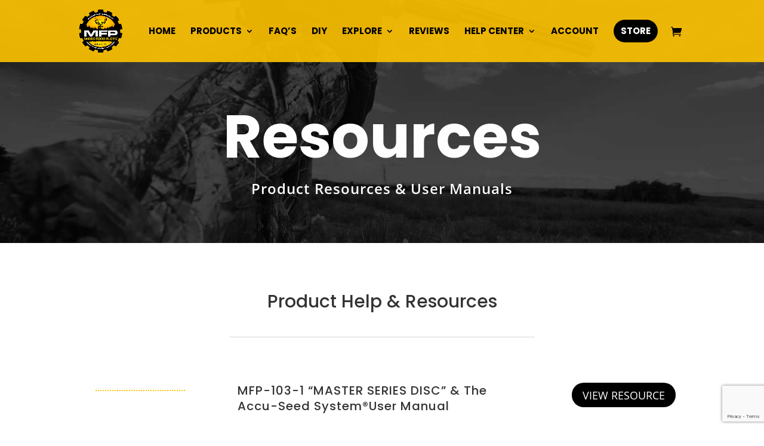

--- FILE ---
content_type: text/html; charset=utf-8
request_url: https://www.google.com/recaptcha/api2/anchor?ar=1&k=6LfV89IUAAAAAIDe8UCpalyMX2TsErb9BH2f3tAX&co=aHR0cHM6Ly93d3cubWljcm9mb29kcGxvdHMuY29tOjQ0Mw..&hl=en&v=PoyoqOPhxBO7pBk68S4YbpHZ&size=invisible&anchor-ms=20000&execute-ms=30000&cb=r9q6c6t5fevt
body_size: 48809
content:
<!DOCTYPE HTML><html dir="ltr" lang="en"><head><meta http-equiv="Content-Type" content="text/html; charset=UTF-8">
<meta http-equiv="X-UA-Compatible" content="IE=edge">
<title>reCAPTCHA</title>
<style type="text/css">
/* cyrillic-ext */
@font-face {
  font-family: 'Roboto';
  font-style: normal;
  font-weight: 400;
  font-stretch: 100%;
  src: url(//fonts.gstatic.com/s/roboto/v48/KFO7CnqEu92Fr1ME7kSn66aGLdTylUAMa3GUBHMdazTgWw.woff2) format('woff2');
  unicode-range: U+0460-052F, U+1C80-1C8A, U+20B4, U+2DE0-2DFF, U+A640-A69F, U+FE2E-FE2F;
}
/* cyrillic */
@font-face {
  font-family: 'Roboto';
  font-style: normal;
  font-weight: 400;
  font-stretch: 100%;
  src: url(//fonts.gstatic.com/s/roboto/v48/KFO7CnqEu92Fr1ME7kSn66aGLdTylUAMa3iUBHMdazTgWw.woff2) format('woff2');
  unicode-range: U+0301, U+0400-045F, U+0490-0491, U+04B0-04B1, U+2116;
}
/* greek-ext */
@font-face {
  font-family: 'Roboto';
  font-style: normal;
  font-weight: 400;
  font-stretch: 100%;
  src: url(//fonts.gstatic.com/s/roboto/v48/KFO7CnqEu92Fr1ME7kSn66aGLdTylUAMa3CUBHMdazTgWw.woff2) format('woff2');
  unicode-range: U+1F00-1FFF;
}
/* greek */
@font-face {
  font-family: 'Roboto';
  font-style: normal;
  font-weight: 400;
  font-stretch: 100%;
  src: url(//fonts.gstatic.com/s/roboto/v48/KFO7CnqEu92Fr1ME7kSn66aGLdTylUAMa3-UBHMdazTgWw.woff2) format('woff2');
  unicode-range: U+0370-0377, U+037A-037F, U+0384-038A, U+038C, U+038E-03A1, U+03A3-03FF;
}
/* math */
@font-face {
  font-family: 'Roboto';
  font-style: normal;
  font-weight: 400;
  font-stretch: 100%;
  src: url(//fonts.gstatic.com/s/roboto/v48/KFO7CnqEu92Fr1ME7kSn66aGLdTylUAMawCUBHMdazTgWw.woff2) format('woff2');
  unicode-range: U+0302-0303, U+0305, U+0307-0308, U+0310, U+0312, U+0315, U+031A, U+0326-0327, U+032C, U+032F-0330, U+0332-0333, U+0338, U+033A, U+0346, U+034D, U+0391-03A1, U+03A3-03A9, U+03B1-03C9, U+03D1, U+03D5-03D6, U+03F0-03F1, U+03F4-03F5, U+2016-2017, U+2034-2038, U+203C, U+2040, U+2043, U+2047, U+2050, U+2057, U+205F, U+2070-2071, U+2074-208E, U+2090-209C, U+20D0-20DC, U+20E1, U+20E5-20EF, U+2100-2112, U+2114-2115, U+2117-2121, U+2123-214F, U+2190, U+2192, U+2194-21AE, U+21B0-21E5, U+21F1-21F2, U+21F4-2211, U+2213-2214, U+2216-22FF, U+2308-230B, U+2310, U+2319, U+231C-2321, U+2336-237A, U+237C, U+2395, U+239B-23B7, U+23D0, U+23DC-23E1, U+2474-2475, U+25AF, U+25B3, U+25B7, U+25BD, U+25C1, U+25CA, U+25CC, U+25FB, U+266D-266F, U+27C0-27FF, U+2900-2AFF, U+2B0E-2B11, U+2B30-2B4C, U+2BFE, U+3030, U+FF5B, U+FF5D, U+1D400-1D7FF, U+1EE00-1EEFF;
}
/* symbols */
@font-face {
  font-family: 'Roboto';
  font-style: normal;
  font-weight: 400;
  font-stretch: 100%;
  src: url(//fonts.gstatic.com/s/roboto/v48/KFO7CnqEu92Fr1ME7kSn66aGLdTylUAMaxKUBHMdazTgWw.woff2) format('woff2');
  unicode-range: U+0001-000C, U+000E-001F, U+007F-009F, U+20DD-20E0, U+20E2-20E4, U+2150-218F, U+2190, U+2192, U+2194-2199, U+21AF, U+21E6-21F0, U+21F3, U+2218-2219, U+2299, U+22C4-22C6, U+2300-243F, U+2440-244A, U+2460-24FF, U+25A0-27BF, U+2800-28FF, U+2921-2922, U+2981, U+29BF, U+29EB, U+2B00-2BFF, U+4DC0-4DFF, U+FFF9-FFFB, U+10140-1018E, U+10190-1019C, U+101A0, U+101D0-101FD, U+102E0-102FB, U+10E60-10E7E, U+1D2C0-1D2D3, U+1D2E0-1D37F, U+1F000-1F0FF, U+1F100-1F1AD, U+1F1E6-1F1FF, U+1F30D-1F30F, U+1F315, U+1F31C, U+1F31E, U+1F320-1F32C, U+1F336, U+1F378, U+1F37D, U+1F382, U+1F393-1F39F, U+1F3A7-1F3A8, U+1F3AC-1F3AF, U+1F3C2, U+1F3C4-1F3C6, U+1F3CA-1F3CE, U+1F3D4-1F3E0, U+1F3ED, U+1F3F1-1F3F3, U+1F3F5-1F3F7, U+1F408, U+1F415, U+1F41F, U+1F426, U+1F43F, U+1F441-1F442, U+1F444, U+1F446-1F449, U+1F44C-1F44E, U+1F453, U+1F46A, U+1F47D, U+1F4A3, U+1F4B0, U+1F4B3, U+1F4B9, U+1F4BB, U+1F4BF, U+1F4C8-1F4CB, U+1F4D6, U+1F4DA, U+1F4DF, U+1F4E3-1F4E6, U+1F4EA-1F4ED, U+1F4F7, U+1F4F9-1F4FB, U+1F4FD-1F4FE, U+1F503, U+1F507-1F50B, U+1F50D, U+1F512-1F513, U+1F53E-1F54A, U+1F54F-1F5FA, U+1F610, U+1F650-1F67F, U+1F687, U+1F68D, U+1F691, U+1F694, U+1F698, U+1F6AD, U+1F6B2, U+1F6B9-1F6BA, U+1F6BC, U+1F6C6-1F6CF, U+1F6D3-1F6D7, U+1F6E0-1F6EA, U+1F6F0-1F6F3, U+1F6F7-1F6FC, U+1F700-1F7FF, U+1F800-1F80B, U+1F810-1F847, U+1F850-1F859, U+1F860-1F887, U+1F890-1F8AD, U+1F8B0-1F8BB, U+1F8C0-1F8C1, U+1F900-1F90B, U+1F93B, U+1F946, U+1F984, U+1F996, U+1F9E9, U+1FA00-1FA6F, U+1FA70-1FA7C, U+1FA80-1FA89, U+1FA8F-1FAC6, U+1FACE-1FADC, U+1FADF-1FAE9, U+1FAF0-1FAF8, U+1FB00-1FBFF;
}
/* vietnamese */
@font-face {
  font-family: 'Roboto';
  font-style: normal;
  font-weight: 400;
  font-stretch: 100%;
  src: url(//fonts.gstatic.com/s/roboto/v48/KFO7CnqEu92Fr1ME7kSn66aGLdTylUAMa3OUBHMdazTgWw.woff2) format('woff2');
  unicode-range: U+0102-0103, U+0110-0111, U+0128-0129, U+0168-0169, U+01A0-01A1, U+01AF-01B0, U+0300-0301, U+0303-0304, U+0308-0309, U+0323, U+0329, U+1EA0-1EF9, U+20AB;
}
/* latin-ext */
@font-face {
  font-family: 'Roboto';
  font-style: normal;
  font-weight: 400;
  font-stretch: 100%;
  src: url(//fonts.gstatic.com/s/roboto/v48/KFO7CnqEu92Fr1ME7kSn66aGLdTylUAMa3KUBHMdazTgWw.woff2) format('woff2');
  unicode-range: U+0100-02BA, U+02BD-02C5, U+02C7-02CC, U+02CE-02D7, U+02DD-02FF, U+0304, U+0308, U+0329, U+1D00-1DBF, U+1E00-1E9F, U+1EF2-1EFF, U+2020, U+20A0-20AB, U+20AD-20C0, U+2113, U+2C60-2C7F, U+A720-A7FF;
}
/* latin */
@font-face {
  font-family: 'Roboto';
  font-style: normal;
  font-weight: 400;
  font-stretch: 100%;
  src: url(//fonts.gstatic.com/s/roboto/v48/KFO7CnqEu92Fr1ME7kSn66aGLdTylUAMa3yUBHMdazQ.woff2) format('woff2');
  unicode-range: U+0000-00FF, U+0131, U+0152-0153, U+02BB-02BC, U+02C6, U+02DA, U+02DC, U+0304, U+0308, U+0329, U+2000-206F, U+20AC, U+2122, U+2191, U+2193, U+2212, U+2215, U+FEFF, U+FFFD;
}
/* cyrillic-ext */
@font-face {
  font-family: 'Roboto';
  font-style: normal;
  font-weight: 500;
  font-stretch: 100%;
  src: url(//fonts.gstatic.com/s/roboto/v48/KFO7CnqEu92Fr1ME7kSn66aGLdTylUAMa3GUBHMdazTgWw.woff2) format('woff2');
  unicode-range: U+0460-052F, U+1C80-1C8A, U+20B4, U+2DE0-2DFF, U+A640-A69F, U+FE2E-FE2F;
}
/* cyrillic */
@font-face {
  font-family: 'Roboto';
  font-style: normal;
  font-weight: 500;
  font-stretch: 100%;
  src: url(//fonts.gstatic.com/s/roboto/v48/KFO7CnqEu92Fr1ME7kSn66aGLdTylUAMa3iUBHMdazTgWw.woff2) format('woff2');
  unicode-range: U+0301, U+0400-045F, U+0490-0491, U+04B0-04B1, U+2116;
}
/* greek-ext */
@font-face {
  font-family: 'Roboto';
  font-style: normal;
  font-weight: 500;
  font-stretch: 100%;
  src: url(//fonts.gstatic.com/s/roboto/v48/KFO7CnqEu92Fr1ME7kSn66aGLdTylUAMa3CUBHMdazTgWw.woff2) format('woff2');
  unicode-range: U+1F00-1FFF;
}
/* greek */
@font-face {
  font-family: 'Roboto';
  font-style: normal;
  font-weight: 500;
  font-stretch: 100%;
  src: url(//fonts.gstatic.com/s/roboto/v48/KFO7CnqEu92Fr1ME7kSn66aGLdTylUAMa3-UBHMdazTgWw.woff2) format('woff2');
  unicode-range: U+0370-0377, U+037A-037F, U+0384-038A, U+038C, U+038E-03A1, U+03A3-03FF;
}
/* math */
@font-face {
  font-family: 'Roboto';
  font-style: normal;
  font-weight: 500;
  font-stretch: 100%;
  src: url(//fonts.gstatic.com/s/roboto/v48/KFO7CnqEu92Fr1ME7kSn66aGLdTylUAMawCUBHMdazTgWw.woff2) format('woff2');
  unicode-range: U+0302-0303, U+0305, U+0307-0308, U+0310, U+0312, U+0315, U+031A, U+0326-0327, U+032C, U+032F-0330, U+0332-0333, U+0338, U+033A, U+0346, U+034D, U+0391-03A1, U+03A3-03A9, U+03B1-03C9, U+03D1, U+03D5-03D6, U+03F0-03F1, U+03F4-03F5, U+2016-2017, U+2034-2038, U+203C, U+2040, U+2043, U+2047, U+2050, U+2057, U+205F, U+2070-2071, U+2074-208E, U+2090-209C, U+20D0-20DC, U+20E1, U+20E5-20EF, U+2100-2112, U+2114-2115, U+2117-2121, U+2123-214F, U+2190, U+2192, U+2194-21AE, U+21B0-21E5, U+21F1-21F2, U+21F4-2211, U+2213-2214, U+2216-22FF, U+2308-230B, U+2310, U+2319, U+231C-2321, U+2336-237A, U+237C, U+2395, U+239B-23B7, U+23D0, U+23DC-23E1, U+2474-2475, U+25AF, U+25B3, U+25B7, U+25BD, U+25C1, U+25CA, U+25CC, U+25FB, U+266D-266F, U+27C0-27FF, U+2900-2AFF, U+2B0E-2B11, U+2B30-2B4C, U+2BFE, U+3030, U+FF5B, U+FF5D, U+1D400-1D7FF, U+1EE00-1EEFF;
}
/* symbols */
@font-face {
  font-family: 'Roboto';
  font-style: normal;
  font-weight: 500;
  font-stretch: 100%;
  src: url(//fonts.gstatic.com/s/roboto/v48/KFO7CnqEu92Fr1ME7kSn66aGLdTylUAMaxKUBHMdazTgWw.woff2) format('woff2');
  unicode-range: U+0001-000C, U+000E-001F, U+007F-009F, U+20DD-20E0, U+20E2-20E4, U+2150-218F, U+2190, U+2192, U+2194-2199, U+21AF, U+21E6-21F0, U+21F3, U+2218-2219, U+2299, U+22C4-22C6, U+2300-243F, U+2440-244A, U+2460-24FF, U+25A0-27BF, U+2800-28FF, U+2921-2922, U+2981, U+29BF, U+29EB, U+2B00-2BFF, U+4DC0-4DFF, U+FFF9-FFFB, U+10140-1018E, U+10190-1019C, U+101A0, U+101D0-101FD, U+102E0-102FB, U+10E60-10E7E, U+1D2C0-1D2D3, U+1D2E0-1D37F, U+1F000-1F0FF, U+1F100-1F1AD, U+1F1E6-1F1FF, U+1F30D-1F30F, U+1F315, U+1F31C, U+1F31E, U+1F320-1F32C, U+1F336, U+1F378, U+1F37D, U+1F382, U+1F393-1F39F, U+1F3A7-1F3A8, U+1F3AC-1F3AF, U+1F3C2, U+1F3C4-1F3C6, U+1F3CA-1F3CE, U+1F3D4-1F3E0, U+1F3ED, U+1F3F1-1F3F3, U+1F3F5-1F3F7, U+1F408, U+1F415, U+1F41F, U+1F426, U+1F43F, U+1F441-1F442, U+1F444, U+1F446-1F449, U+1F44C-1F44E, U+1F453, U+1F46A, U+1F47D, U+1F4A3, U+1F4B0, U+1F4B3, U+1F4B9, U+1F4BB, U+1F4BF, U+1F4C8-1F4CB, U+1F4D6, U+1F4DA, U+1F4DF, U+1F4E3-1F4E6, U+1F4EA-1F4ED, U+1F4F7, U+1F4F9-1F4FB, U+1F4FD-1F4FE, U+1F503, U+1F507-1F50B, U+1F50D, U+1F512-1F513, U+1F53E-1F54A, U+1F54F-1F5FA, U+1F610, U+1F650-1F67F, U+1F687, U+1F68D, U+1F691, U+1F694, U+1F698, U+1F6AD, U+1F6B2, U+1F6B9-1F6BA, U+1F6BC, U+1F6C6-1F6CF, U+1F6D3-1F6D7, U+1F6E0-1F6EA, U+1F6F0-1F6F3, U+1F6F7-1F6FC, U+1F700-1F7FF, U+1F800-1F80B, U+1F810-1F847, U+1F850-1F859, U+1F860-1F887, U+1F890-1F8AD, U+1F8B0-1F8BB, U+1F8C0-1F8C1, U+1F900-1F90B, U+1F93B, U+1F946, U+1F984, U+1F996, U+1F9E9, U+1FA00-1FA6F, U+1FA70-1FA7C, U+1FA80-1FA89, U+1FA8F-1FAC6, U+1FACE-1FADC, U+1FADF-1FAE9, U+1FAF0-1FAF8, U+1FB00-1FBFF;
}
/* vietnamese */
@font-face {
  font-family: 'Roboto';
  font-style: normal;
  font-weight: 500;
  font-stretch: 100%;
  src: url(//fonts.gstatic.com/s/roboto/v48/KFO7CnqEu92Fr1ME7kSn66aGLdTylUAMa3OUBHMdazTgWw.woff2) format('woff2');
  unicode-range: U+0102-0103, U+0110-0111, U+0128-0129, U+0168-0169, U+01A0-01A1, U+01AF-01B0, U+0300-0301, U+0303-0304, U+0308-0309, U+0323, U+0329, U+1EA0-1EF9, U+20AB;
}
/* latin-ext */
@font-face {
  font-family: 'Roboto';
  font-style: normal;
  font-weight: 500;
  font-stretch: 100%;
  src: url(//fonts.gstatic.com/s/roboto/v48/KFO7CnqEu92Fr1ME7kSn66aGLdTylUAMa3KUBHMdazTgWw.woff2) format('woff2');
  unicode-range: U+0100-02BA, U+02BD-02C5, U+02C7-02CC, U+02CE-02D7, U+02DD-02FF, U+0304, U+0308, U+0329, U+1D00-1DBF, U+1E00-1E9F, U+1EF2-1EFF, U+2020, U+20A0-20AB, U+20AD-20C0, U+2113, U+2C60-2C7F, U+A720-A7FF;
}
/* latin */
@font-face {
  font-family: 'Roboto';
  font-style: normal;
  font-weight: 500;
  font-stretch: 100%;
  src: url(//fonts.gstatic.com/s/roboto/v48/KFO7CnqEu92Fr1ME7kSn66aGLdTylUAMa3yUBHMdazQ.woff2) format('woff2');
  unicode-range: U+0000-00FF, U+0131, U+0152-0153, U+02BB-02BC, U+02C6, U+02DA, U+02DC, U+0304, U+0308, U+0329, U+2000-206F, U+20AC, U+2122, U+2191, U+2193, U+2212, U+2215, U+FEFF, U+FFFD;
}
/* cyrillic-ext */
@font-face {
  font-family: 'Roboto';
  font-style: normal;
  font-weight: 900;
  font-stretch: 100%;
  src: url(//fonts.gstatic.com/s/roboto/v48/KFO7CnqEu92Fr1ME7kSn66aGLdTylUAMa3GUBHMdazTgWw.woff2) format('woff2');
  unicode-range: U+0460-052F, U+1C80-1C8A, U+20B4, U+2DE0-2DFF, U+A640-A69F, U+FE2E-FE2F;
}
/* cyrillic */
@font-face {
  font-family: 'Roboto';
  font-style: normal;
  font-weight: 900;
  font-stretch: 100%;
  src: url(//fonts.gstatic.com/s/roboto/v48/KFO7CnqEu92Fr1ME7kSn66aGLdTylUAMa3iUBHMdazTgWw.woff2) format('woff2');
  unicode-range: U+0301, U+0400-045F, U+0490-0491, U+04B0-04B1, U+2116;
}
/* greek-ext */
@font-face {
  font-family: 'Roboto';
  font-style: normal;
  font-weight: 900;
  font-stretch: 100%;
  src: url(//fonts.gstatic.com/s/roboto/v48/KFO7CnqEu92Fr1ME7kSn66aGLdTylUAMa3CUBHMdazTgWw.woff2) format('woff2');
  unicode-range: U+1F00-1FFF;
}
/* greek */
@font-face {
  font-family: 'Roboto';
  font-style: normal;
  font-weight: 900;
  font-stretch: 100%;
  src: url(//fonts.gstatic.com/s/roboto/v48/KFO7CnqEu92Fr1ME7kSn66aGLdTylUAMa3-UBHMdazTgWw.woff2) format('woff2');
  unicode-range: U+0370-0377, U+037A-037F, U+0384-038A, U+038C, U+038E-03A1, U+03A3-03FF;
}
/* math */
@font-face {
  font-family: 'Roboto';
  font-style: normal;
  font-weight: 900;
  font-stretch: 100%;
  src: url(//fonts.gstatic.com/s/roboto/v48/KFO7CnqEu92Fr1ME7kSn66aGLdTylUAMawCUBHMdazTgWw.woff2) format('woff2');
  unicode-range: U+0302-0303, U+0305, U+0307-0308, U+0310, U+0312, U+0315, U+031A, U+0326-0327, U+032C, U+032F-0330, U+0332-0333, U+0338, U+033A, U+0346, U+034D, U+0391-03A1, U+03A3-03A9, U+03B1-03C9, U+03D1, U+03D5-03D6, U+03F0-03F1, U+03F4-03F5, U+2016-2017, U+2034-2038, U+203C, U+2040, U+2043, U+2047, U+2050, U+2057, U+205F, U+2070-2071, U+2074-208E, U+2090-209C, U+20D0-20DC, U+20E1, U+20E5-20EF, U+2100-2112, U+2114-2115, U+2117-2121, U+2123-214F, U+2190, U+2192, U+2194-21AE, U+21B0-21E5, U+21F1-21F2, U+21F4-2211, U+2213-2214, U+2216-22FF, U+2308-230B, U+2310, U+2319, U+231C-2321, U+2336-237A, U+237C, U+2395, U+239B-23B7, U+23D0, U+23DC-23E1, U+2474-2475, U+25AF, U+25B3, U+25B7, U+25BD, U+25C1, U+25CA, U+25CC, U+25FB, U+266D-266F, U+27C0-27FF, U+2900-2AFF, U+2B0E-2B11, U+2B30-2B4C, U+2BFE, U+3030, U+FF5B, U+FF5D, U+1D400-1D7FF, U+1EE00-1EEFF;
}
/* symbols */
@font-face {
  font-family: 'Roboto';
  font-style: normal;
  font-weight: 900;
  font-stretch: 100%;
  src: url(//fonts.gstatic.com/s/roboto/v48/KFO7CnqEu92Fr1ME7kSn66aGLdTylUAMaxKUBHMdazTgWw.woff2) format('woff2');
  unicode-range: U+0001-000C, U+000E-001F, U+007F-009F, U+20DD-20E0, U+20E2-20E4, U+2150-218F, U+2190, U+2192, U+2194-2199, U+21AF, U+21E6-21F0, U+21F3, U+2218-2219, U+2299, U+22C4-22C6, U+2300-243F, U+2440-244A, U+2460-24FF, U+25A0-27BF, U+2800-28FF, U+2921-2922, U+2981, U+29BF, U+29EB, U+2B00-2BFF, U+4DC0-4DFF, U+FFF9-FFFB, U+10140-1018E, U+10190-1019C, U+101A0, U+101D0-101FD, U+102E0-102FB, U+10E60-10E7E, U+1D2C0-1D2D3, U+1D2E0-1D37F, U+1F000-1F0FF, U+1F100-1F1AD, U+1F1E6-1F1FF, U+1F30D-1F30F, U+1F315, U+1F31C, U+1F31E, U+1F320-1F32C, U+1F336, U+1F378, U+1F37D, U+1F382, U+1F393-1F39F, U+1F3A7-1F3A8, U+1F3AC-1F3AF, U+1F3C2, U+1F3C4-1F3C6, U+1F3CA-1F3CE, U+1F3D4-1F3E0, U+1F3ED, U+1F3F1-1F3F3, U+1F3F5-1F3F7, U+1F408, U+1F415, U+1F41F, U+1F426, U+1F43F, U+1F441-1F442, U+1F444, U+1F446-1F449, U+1F44C-1F44E, U+1F453, U+1F46A, U+1F47D, U+1F4A3, U+1F4B0, U+1F4B3, U+1F4B9, U+1F4BB, U+1F4BF, U+1F4C8-1F4CB, U+1F4D6, U+1F4DA, U+1F4DF, U+1F4E3-1F4E6, U+1F4EA-1F4ED, U+1F4F7, U+1F4F9-1F4FB, U+1F4FD-1F4FE, U+1F503, U+1F507-1F50B, U+1F50D, U+1F512-1F513, U+1F53E-1F54A, U+1F54F-1F5FA, U+1F610, U+1F650-1F67F, U+1F687, U+1F68D, U+1F691, U+1F694, U+1F698, U+1F6AD, U+1F6B2, U+1F6B9-1F6BA, U+1F6BC, U+1F6C6-1F6CF, U+1F6D3-1F6D7, U+1F6E0-1F6EA, U+1F6F0-1F6F3, U+1F6F7-1F6FC, U+1F700-1F7FF, U+1F800-1F80B, U+1F810-1F847, U+1F850-1F859, U+1F860-1F887, U+1F890-1F8AD, U+1F8B0-1F8BB, U+1F8C0-1F8C1, U+1F900-1F90B, U+1F93B, U+1F946, U+1F984, U+1F996, U+1F9E9, U+1FA00-1FA6F, U+1FA70-1FA7C, U+1FA80-1FA89, U+1FA8F-1FAC6, U+1FACE-1FADC, U+1FADF-1FAE9, U+1FAF0-1FAF8, U+1FB00-1FBFF;
}
/* vietnamese */
@font-face {
  font-family: 'Roboto';
  font-style: normal;
  font-weight: 900;
  font-stretch: 100%;
  src: url(//fonts.gstatic.com/s/roboto/v48/KFO7CnqEu92Fr1ME7kSn66aGLdTylUAMa3OUBHMdazTgWw.woff2) format('woff2');
  unicode-range: U+0102-0103, U+0110-0111, U+0128-0129, U+0168-0169, U+01A0-01A1, U+01AF-01B0, U+0300-0301, U+0303-0304, U+0308-0309, U+0323, U+0329, U+1EA0-1EF9, U+20AB;
}
/* latin-ext */
@font-face {
  font-family: 'Roboto';
  font-style: normal;
  font-weight: 900;
  font-stretch: 100%;
  src: url(//fonts.gstatic.com/s/roboto/v48/KFO7CnqEu92Fr1ME7kSn66aGLdTylUAMa3KUBHMdazTgWw.woff2) format('woff2');
  unicode-range: U+0100-02BA, U+02BD-02C5, U+02C7-02CC, U+02CE-02D7, U+02DD-02FF, U+0304, U+0308, U+0329, U+1D00-1DBF, U+1E00-1E9F, U+1EF2-1EFF, U+2020, U+20A0-20AB, U+20AD-20C0, U+2113, U+2C60-2C7F, U+A720-A7FF;
}
/* latin */
@font-face {
  font-family: 'Roboto';
  font-style: normal;
  font-weight: 900;
  font-stretch: 100%;
  src: url(//fonts.gstatic.com/s/roboto/v48/KFO7CnqEu92Fr1ME7kSn66aGLdTylUAMa3yUBHMdazQ.woff2) format('woff2');
  unicode-range: U+0000-00FF, U+0131, U+0152-0153, U+02BB-02BC, U+02C6, U+02DA, U+02DC, U+0304, U+0308, U+0329, U+2000-206F, U+20AC, U+2122, U+2191, U+2193, U+2212, U+2215, U+FEFF, U+FFFD;
}

</style>
<link rel="stylesheet" type="text/css" href="https://www.gstatic.com/recaptcha/releases/PoyoqOPhxBO7pBk68S4YbpHZ/styles__ltr.css">
<script nonce="71p-ar4Cm5VRtV3Hf5O6_Q" type="text/javascript">window['__recaptcha_api'] = 'https://www.google.com/recaptcha/api2/';</script>
<script type="text/javascript" src="https://www.gstatic.com/recaptcha/releases/PoyoqOPhxBO7pBk68S4YbpHZ/recaptcha__en.js" nonce="71p-ar4Cm5VRtV3Hf5O6_Q">
      
    </script></head>
<body><div id="rc-anchor-alert" class="rc-anchor-alert"></div>
<input type="hidden" id="recaptcha-token" value="[base64]">
<script type="text/javascript" nonce="71p-ar4Cm5VRtV3Hf5O6_Q">
      recaptcha.anchor.Main.init("[\x22ainput\x22,[\x22bgdata\x22,\x22\x22,\[base64]/[base64]/MjU1Ong/[base64]/[base64]/[base64]/[base64]/[base64]/[base64]/[base64]/[base64]/[base64]/[base64]/[base64]/[base64]/[base64]/[base64]/[base64]\\u003d\x22,\[base64]\\u003d\x22,\[base64]/ClMKHBMOkGFgGPcOiwq4XwqDCiMK2UsOHwoPDpljDpsKVZsK8QcK3w5tvw5XDsBxkw4LDtcOMw4nDgmPCgsO5ZsK/[base64]/Cu27CtHwgFWDDt1LCscK+w5XDlcOtw5zCr2hPwpXDlFHDlMOmw4DDrlhtw6tIDsOsw5bCh38qwoHDpMK1w4ptwpfDnGbDqF3DvkXChMOPwqHDnjrDhMK0f8OOSB3DhMO6TcKOPH9YW8KSYcOFw7LDrMKpe8K/wofDkcKresOkw7l1w7TDkcKMw6NuLX7CgMOBw7FASMOOfWjDucOyNhjCoCs7acO6Pl7DqR4pLcOkGcODR8KzUWEGQRw7w53DjVINwrENIsOEw7HCjcOhw4xQw6xpwrvCk8OdKsO6w4J1ZCfDscOvLsOnwr8Mw54qw4jDssOkwrk/worDqcKiw7Nxw4fDmMKLwo7ChMKCw6VDImPDvsOaCsOZwrrDnFRnwrzDk1hCw7Afw5MgFsKqw6Imw4huw7/CrSpdwobCksOPdHbCsC0SPx0gw65fFMKIQwQhw4Ncw6jDmMOZN8KSTcO/eRDDoMK0eTzCg8KKPnoyCcOkw57DqjTDk2UeE8KRYn/Cr8Kudg4sfMOXw4vDhsOGP0VNwprDlRLDpcKFwpXCrMOAw4wxwqPCkgYqw45Dwphgw74XaibCi8Khwrk+woZ5B08yw6AEOcOuw6HDjS9iE8OTWcKtJsKmw6/[base64]/DisKuFsOlw4fChxwqKcOtScKUw7/Cv14uelrCoQRBXMK2H8KIw6t5NB7CmcOnCRVfaQlBdApzQ8OAF1vDswnDr001wpDDvU1xwoFPwrvConjDuBFRM3vDrMKtTkvDsHc+w53DgCbCqcO1aMKRCxtBw7LDlGTCrUxDworCmcO5A8OhKcO1wq/Dj8O9Yn8YZ0nCs8OuIAPDg8KpIcKyY8K8dQ/CjXJewqTDvw/Ck2rDjCBDwqzDvcKdwp7DjGt+e8Oxw7EMBgQvwqt0w4gpWcOnwqAIwqUwAkkuwo5NbMK1w5nDnMOSw6pzL8Ouw53DgsOywp8PND3Ci8KLRcKBXGHDigwqwqvDqgnCiz5qwqTCvcKwMMKjLw/CqcO0woM2PcOLw7TDjjVgwqReIsO/esOdw4jCisOzHsK8wrxmFMObOMOPOX1ywoPDpRDDnTjDhjrCs0vCgBYyVUI4cHVtwqrDjsOYwplsV8KdPsOawqPDsUTChsK/wpsdKcOuVXlFw6sbwp0+O8O6Djw9wrw/[base64]/PinDoMOHVzxMw6LCmMK9fh4GFjzDq8Omw7NlCStlw5cSwrPCnsKgasKhw5M0w4nDj1bDuMKzwrrDgcOGQcOLfMKlw4TDosKNGMKjZsKOwpDDgRnDuk/DsERVKXTDr8OhwoHCjSzCvMKIw5FFw43CpxELw4LDgFQmbsKZICHDkWvDsj/DtmfCjcOgw5kARcKTS8ONP8KNFcOvwqvCgsKxw5Jsw6tXw6tOa0nDh0TDicKPTsO8w4kmw6vDj2jDocO+BFcPMsOiJcKSDkjClsOtHhYjGMOZwrBeNkvDqmplwqwyTsKaOVwow4fDvHHDhsOXwoxAKcO7wpPCg18Cw4t6QMOfNzjCpnfDsXMpVyrCmsOQw5nDkhY/[base64]/[base64]/Ci2F+LcOyOGwNw5IPwoFfMxLDhGcHw5xywqPDl8KxwpTCtipKB8K0wqzCkcOZTsOwKsOkw6oUw6fDuMOKYcOTQsOvacK7fzDCs0gUw7nDocKJw4nDhiDCm8OWw4pHN1rDm11xw4l/R0XCqSvDoMO0fH1oScKnNcKdwp3Dhn1lw67CuhLDox7DoMO/woYKX0LCqcKoTklrwowXw7w0wrfCtcKUSTxMwpPCjMKRw4g8YX3DsMO3w73Dn2g2w4zDqcKeJwBJWcOOGMOJw63DjTLDhMO8wqHCrMODNMOZacKYNsOuw6nCqknDpEsewrfCh0BsCS11wqIING5jwozCpkjDkcKAJcOKacOwVcOKwozCvcKnOcO5wqLCr8KPRMORw7/Cg8KcASTCkiPCvGfCkzFndwUBwo/DrDbDpcKTw6HCqsK0w7RgN8OTw69oDWhMwrlvw6lfwrrDnwU0wqPCvSwnIcOXwpDChMKZTk7CoMOyMsOYIMO7LxsEdmnCsMKYZ8KAw4Bzw7vCiCUkwqUqw4/Cs8KhUm9mZC0IwpPDjwHDvUHCqlHDjMO2NsKXw4fDsCTDvMKkZivCihFww4NkYsKmworCgsOMI8KHw7zCoMK1DCbCiE3DjDvCglnDlgAWw6YKYcOEZsO+wpcCY8Onw67ClMKgw7lIF1bDnsKEE0QadMOPR8OHCwDDmELDlcOPw7Q/aljChhc9wq1FPsKwfQVtw6bCnMKSCMOxwpjCkAVXEsKjXXAAL8KxQRvDvcKaaGzDtcKzwrNfSsKZw7bDt8OVbmYXTxLDq3xsbcK/fhTCi8KKwqXCjMOiScO3w4dDM8KwUMK1CmUEWmPDtEwewr4kwozDpMKGP8OXbsKOWUZ5JR7Cpx1ewrDCiWvCqj9lDmsNw7xDX8Kzw4FVZzzCqMO/[base64]/[base64]/Cr8KyY8KMwoPClsOqY2/DhMOjwqPCmzHDrUs3w7zCkDEaw5hVQwzCjMKfwr7DgGLCp1DCtMKWwq1Aw40Uw4VewoUGwp/[base64]/[base64]/csOPwop/G8KqwpvCpE3DumjCt8OnwrBFPVUQw7xeccKQcGMtwoUQDMKDw5jCvSZHMcKYScKWY8KnGMOeMjbDjnbDoMKBV8KpBGBCw751fTrDq8K6w60rQsK/b8O8w5bDrl7DuC/Dh1lbFMKWZ8OSwqnDoiPCkgZtKBXDpAUrwrwUw5xJw5PChDTDscOoKQPDtsOQwo5OHcKIwq/Du2bCgsKpwrUTwpQEWMK9B8OXPsKiY8KsNMOlbmTCn2TCrsO5w6nDiBrCiwRmwpk/[base64]/DiQfCrUPDusKQI8OOR1QzGmpDN8OYwpBKw49nAMKewq3DsTIsByIqwqPCmwRRdT/CoCY0wqnCjTsGJsKQUsKYwr3Dqk1vwoUew4LCjMKpw5/Cujkrw5xewrQ5w4XDigpywokQKTlLw6syPMOhw57Dh2UAw50iLsO3wo/CpsONw5DCom44E3ArIF/[base64]/w5UecsK1AgnCugIDw7VCw6TClGw5PD1Dw4w2HcOQEV9eLsKQQsKWO2NQwr3DtcKqwo9LI23CkGfCu0/DtGxBEh/Csj7ClMK2McODwq01RQkXw5AUOS/[base64]/[base64]/DuCnDrx5hw7QoBMKXw6QcwpIicHDCkMKyw5BzwpLDqGPCqm5zFHXDqcOlDyZxwp0owo0wbmrDpkjCucKkw6gYwqrDpB0aw7t0wr9POz3Co8KGwoYKwqVKwpFIw7sXw4tGwpsVbCU7wpLDugXCrMK4w4XDkA0DQMKbw5jDgcO3N25MThfCpsKMOS/DkcKsMcOVwqjCnkJIWsKTw6UsPsO7woRGEMKBVMKdd3Rjw7fDssO5wrLDlg0SwrgfwpXDjSLCosKYNEh2w6pSw6JQCjLDu8OKUUTCkhcXwp5ewq4kTMO6bB4Tw5fCpMKTOsK/wpZyw5dmQgoCfWjDqlo1AsOeZjfDnsOaYcKcdEUbNsOhM8OEw5zDtjDDmsOvwrAaw4tAB2lcw67Cjjk0QsOMwpY4wo/DksKdD1Y5w5XDvCt7wrbDuxZscVnDqlTDoMOSFU5aw6TCocOAwqA2w7PDhmzCnTfDvUTDoiEwOyLDlMKxw6lrdMKhTSYLw4Auw5xpwq3DhQEMF8O+w6zDgMO0woLDrMK/fMKQKMOFHcOQbcK4PMKPworDlsOcWsOIPDAww47DtcKkR8KQGsOwSmfCsybCkcOLw4nDicOHYHFOw47DkMKCwqFbw7nDmsK8wrDDlcOAKnPDpWPCkUDDsXHChsKqCU7Dk1gEX8O/[base64]/CrikxwrzDksO0UWV9Q8OXNcOgek7DmsKKSyxOw7EQPsKGdcO1NglpO8OawpbDl39ow6g/[base64]/w4jCgDRreQQWw5PDk8KpFDDCj8OKwqrDvsOqw7YwHnJIwpTChcKcw5FBIMKDw6jDrsKbNcK8w73Cv8K6wo7Ck3AtCMKQwrNzw5l4NMKEwq3CucKAbB/[base64]/[base64]/AVpfABNoJytXwoIeU8OXw5pzwpfCpcKOw79ZTx4WCMKKw5kmwobCqsK1HsOPU8OBwozCgcKnDw8JwqjCgcKOA8KwMMKjwq3CtMOvw6hWGFkQdcKrWys0GWIow6nClsKSbldPcXNvB8KfwpxCw4syw50swogYw63Cu24XCsKPw4YFWMOzwrvDuBcpw6vDj2/DtcKmLVnCvsOASjU4w4Aqw5Fhw6QcBMKDJMKheAPCjcOqTMKyXxELBMOswqgzw4pYMMOkQn03wp/CiF0vBcK1P1XDiUfDgcKCw6vClWZDZcOHHMKiIFbDhMONLgPCpMOLS0jCkMKSRm/Dg8KMPTbCowfDgVvCjz7Du0zDhhQHwoHCtMOGa8Kxw6U+wol6w4bCqMKPG1lNMCF3wrrDhMK4w7opwqTCmULCtTErCETCp8KRdE7DvcKPKFvDscOfb3vDmjnCq8OxVjrCnz7Ct8KlwosvL8KLOGI6w5tNwo/DnsKUw5ROWBkQw5/CucOfFcOKwpXDtMKow6R6woIPGDJ8CC/[base64]/CrMK+woDCnsKkwpx2LMK3csKYwo3DtsKaw6Bgw4HDlkzCq8Kswrp2TCVFGR4Qw5fClsKGa8KeXcKuPRLCsiHCq8Kqw4cFwo5bEMOyVzZAw6nCl8KjTXZZfxLCi8KbDXrDmUBtXsO9H8OeSQslwo/DssOAwrnDhDgCVMObw77Cg8KRw7ohw5Nsw6liwrHDlcOtQcOiIMOKw6QXwpg0XcKRKU4Mw6/[base64]/Do8KKw6TDvcOkwppRT2jCucKNFnAiFsOHw7MBw7vDqsONw5fDjXPDoMKqwprChsKHwrUgasKQKnLDisK6e8KpY8OTw7LDokhIwo5Jw4EKfcKyMjvDhMK9w5nCuHXDhcOSwpPCn8OsVh8lw5bDocKSwrbDlT9Yw6ZTaMKDw6ApAcOwwohtwp1SWWF6J1/[base64]/Cu0AhwrXDrQd8JRbCmMKgZGtbYi5gwojDpWVRTgY/[base64]/CqmQcw73CiRPCryrCuMKPIhnDsjJLw7zChxYew7zDvsKqwoTDqTTCp8OOw6hfwpnDjknCo8KjcDojw5zCkjXDrcKxc8K7ZMOrFC/CtlJpfcKXesOYBRvCuMOmw61CHnDDnlkySsK7wqvCmcK7E8K/ZMO7K8KRwrbCqlfDj0/CoMKATsO6w5EjwqTCgk1AXBPCvT/DpQ10fkg+wpnCm33Dv8O8MyDDg8KVXsKLD8KANErDlsKUwqLDksO1PXjDlj/Dl00Uw5LCu8KSw5zCgsKPw7xxQTbCnMK9wq5AKMONw6TDlgLDo8OnwoHDvkh+F8Onwo8hKsKtwo/CqSVsFkrDjVc/w7vCg8OJw5MaBWjClQldw77CvW8lPUDDuDtNEcKxwoVDLsKFdhB+wojDqcKGw4XCnsOWw6nCvi/DjMOhw7LDj3zDmcO8w4XCuMKXw5dDGAXDjsKtw7/Dq8OFf0wmPTPDocOLw5dHecOmZ8KjwqtLasO+w65Awr7DuMObw43CkcOBwpHCvVfCkH7CsWPCn8OLU8KYM8OffMOvw4rDv8KSASbCmH1iwpUcwr4jw67CpcK1wq9Ywq7Cj0poa1w+w6AUwpPDoVjCsAVgw6bCtQ0vdkfDlFIFwo/CnS3ChsK3bzBKJcOXw5fCtcKFw4ANEMKUw4jClGjCpA/[base64]/DqMKTFcKYwrc5WgbDmMOuwpQQXcK5wprDuC4HX8O4YcK+wqTCt8OLETvCpcK3HMK9w43DlwvCkETDjMOTEhslwqXDuMO0Nwg9w7pBw7MMK8OCwpBoM8Kqwp3DqmnChA8/B8K1w6LCrAN/[base64]/[base64]/Dp3/ClMOGPMKBWH7CtsOLw4HDrMO4aSDDrAUywp0wwonCvntXwrQUbgDDssOeKsKJwpzCr2dwwoQBNGfCkBLCo1AeBsOzcBXDgjfCl1DDvcKnLsKWbX/[base64]/OifDh8OECjEcwoDCsk/ClsKTwrHDqR7Cq3sMwoJeVMOETEsRw5UzMQbCgMK5w61Jw5Q0cA3Dp1t6wrQGwoPCrkHCpsKxwpxxEQTCrR7CncK6SsK/w4B1w4E1BcO3w6fConfDuADDgcO9ZsOcaGXDhV0KC8OSESI1w6rCk8KifTHDsMK8w51lBg7DjcK0wrrDq8OKw4N0MmnCl1nDncO6YR1oGcKALcO+w6DDtcKpHHJ+wrAtw5LDm8KQLsKXAcKXwrwYC1nDmT9IXcO/w4gJw5DCrsOMEcKwwrrDrn9HW2TCn8OewrzCmhXDo8OTXcKcN8O1SxrDuMOPwqfCjMOBwqbCtsO9DgvDrjR/wr0kbMKaI8OCVz3CrAEKXTwlwpzClkMAehJPW8KvD8Kgwr03w5hKT8KoMh3CgF7DpsKzcVLDuj54GsKjwr7ChmvDtcKNw49PfCXCo8OCwofDjF4MwrzDlk/[base64]/wrrCvMOhUcKhCR4kwqHDrsO5ASNpwr0ww51cQhfCqsOzw6ASRsOZwofDvztBBMO4wpjDoQ9xwoRwT8OrQ3TCgFjChMOJwpx/[base64]/DrcKgSMK6wo/CqRZeDsOFw5/[base64]/[base64]/Ck8OpcsKUw5LCpcOXPMOWR8Khw5QMwqnCmT9IS0/ChA4WQRvDjsK/wq/Dm8OSwp7Cp8O7wpzCvXN7w7rCgcKrw5HDrSNncsOAYjYoACDDqxLDqH/Cg8KLV8OTYxM9NMOhw6IMdcKiFMO1w68bGMKXwoTDtMKnwqU7XVsKR1gOwr7DjQo1PcKHTVPDkMO1WFbDiDbCncOgw6N8w4jDjMOrwps/d8KEwrs+wp7CpETCmcOawo8dW8OuSyfDrMOlYAJNwqtrRn7DhsKTw5PDq8OSwrUhLsKoIgAsw6QMwrJhw7fDliYrEMO+w57DmMOjw73ChsKVwr/[base64]/ClMOawrfCgHrDmy1jHy3CpDpuD8K/w53Dk8OPwrLDgsOwIcOecirDg8KTwpQJwoxJF8O7EMOpTMKhwp5jH1JMVcKDBsOowrPCpDBOB3bDtsOLIDFGYsKFW8OzDw9aGMKFwrtRw6t4LUnClTcUwozDoyh+UChLw4/Du8Knwo5VFw3Dl8OywphiSBd6w7QDw5h/P8KKbwfCt8Oswq/CrC8gDsOywo0nwrMeeMKZJsOSwqluH2EEB8Kjwp3CtizChQ0hwr5Lw73CocKQw5QxRnHCkkBew68OwpHDncK/[base64]/w6N2IB/[base64]/w7rCgwNrasKGd0Qow7/DhAHCkMOaw6zCpS/DnE4Ew50/[base64]/DvClmwopxwq7CszPDkULDrcOAw6bCncK1PMO3wqfDsU8nwrUmwpxmwot+fcOww7J1IUNaCB7DqkfCtcOcw7zChT7Dn8KQBTPDp8K+w5rCrcOWw53CocOEwqk/woxKwo9seBpawoZowpIkw77CpjfCiHcRKnRIw4fDpi9XwrXDucOnw5jCphgsA8Okw7sGw67Dv8KsWcOqaSrCkSDDp17CvDx0w4VtwrnCqSIbRMK0ccKPbcOGw5RvJz1sbjPCqMOkT15ywqbCvH/DpUTClcO9acOVw54VwoJ/w5Ytw7TCiwPCplopSwkjT2jCngnDji/DlhFRNcOMwoNww6HDtXzChcKdw6HCsMKWOWXDv8KFwpMOwoLCt8KPwokSXcKTVsOWwqDCn8O+w4lGw4VDe8Kuw7zCocKBCsKLw55uIMKiwpEvdGfDpW/DssKWT8KqYMO6wq/CiUNYQsKvSMOjwoc9w61Jw4pRwoNoBcOvR0bCmXdgw4QAPHtnClvCqMKHwpsTNsO4w6DDv8O3w7NaXx5cNcO7w453w5FGBA8FQ2XCtMKGGXzCsMOcw4IZKmnDjMK5wo/Ch2vDtg/ClMObd1fDpF4QcGbDssOgwqPCoMKHXsOxF2lxwr0pw4HCj8Kyw6zDvCYudWJsDhNIw4Vswowrw7czWsKNw5RkwrkywpbCl8OdBcK6Bx5kBxzDjsOpwo0zNMKVwrwCa8KYwp9LLcO1CcOnccObHMKWw6DDm2TDisKvVEFWXsOJw6Rew77Cs0JaEMKNwpw+aR/CqQgMEjgKZR7Dl8KAw6LCqDnCqMKxw5kDw6cfwqBsA8O9wqkuw6Uyw7jDnVwceMKOw7Ujwooqw7LCsRIpCWDDqMOXbSVIwo7CjMKMw5jCnH3Ds8ODEV4EFnUAwp44wrTDohnCvVtCwpQxcmrCusOKNcOnfcKhwpzDhMKXwpnCrxzDm3lJw4nDr8K/wp5zd8KdN07Cj8OYX03Duylzw7dUwr91GAzCulVzw6rCrcKUw7wew5cfwo/CvG1uQcKqwr4jwrhewrA2dS3CiEDCqilfw5nCsMKsw6LCgWAuwpF3Fl3DkhnDrcKwcsOawrHDtx7CmMOSwrEDwr8HwpRJKEDChggld8OLw4YaSH/CpcKzwqVcwq4RLMKoKcKTJVYSwqNOw6oSw5Mnw6UBw4cZwqzCrcKEOcK0A8OAwqJQV8O9XsKWwrpZwovDgsOVwpzDhXnDt8OnSVgYVsKaw4zDmMOFbMONw6/CoiUhwr1Tw5dAwq7Dg0XDu8OVdcOwUsKTc8OjIcKYHsOSw5XDsXvDmMKvwp/CslnClhTCoxPCiSPDgcOiwrFuPMOmOMK/GsKhw4tpwr8dwpUVw4BIw5sDwrQzB3geVcK5wqIdw7TDshctPmpew6TDokp+w5h/[base64]/woXDtm/CpRnCqMK5HsOlb8KrwpfDu8O/dMK2w4XCk8KjAMKWw7Bqwo4/HMK7K8KpRMOmw64lR1vCucOcw5jDjGp4I0HCqcO1VcOSwqVCJcO+w7rDjcKkwobCl8OZwqLCuTjCvsK/ScK2KcK8esOvwoceLMOgwpsaw75uw7Y/R0vDv8OOZsOgEVLDhMKEwqfDhg0VwoQJFl06wqzDhQDCscK7w4c8woxvHCHCocO7eMORVzR3BMORw4XDjUzDn1TDrMKZdsKzw7w/w43CpgMxw7gbwrLDn8O7aiZkw51SH8K7AMOvLR5Yw6nDjsOcYix4wrLCimIMw6RsOMK/wp48wodSw44PI8KGw5sjw74HUzNgdsO6wrwnwpTCuXISZUbCk15DwqfCusK2wrUUwoHDtVV5c8OEcMK1bUIQw7knw7/Di8OOHcK1wq9Kw6YVYMOjw5wESCVnI8KMLMKUw67Ct8OQC8OdXE3DuVhbJA0iXUh3wpHCicOYMMKPHcOSw7jDsBDCrl3CjyZHwol2w7TDjzwCIzl/UcO2fkB4wpDCrkHCrsKxw4lcwovCo8K7w7/CiMK0w58+wpzCpnZ8w4HCj8KKwrfCp8Kww4XCrSEFwq5sw5DDrMOpwprDkE/CvsO1w5lgJAQzGQHDqF8JWjHDtD/DlSFYUcKMwoXCoV/CsVdiNMKAw7ldPsKyHAXCusK9wqVyHMOaAgrCo8OVwr7DhsOMwqDCuiDColk6ZAEzw7jDn8OoPsOIY1J3L8O8wq5cw5/CtsOPwoLDgcKKwqPDhsK1IFjCi1guwrtow7DDn8OCTj3CrwVuwrovw6LDs8Olw5DCj3MWwo3Dizd8wrhWJ1HDj8Kzw4/CpMO4Kjdje2QUwqjCqMKiGlbDoRV9w7TConQGwpHCqsO3TBTCryXCgEXCkC7CocKicMKkwpkIWMKVe8KqwoIPSMOyw619DcK/wrFJGy/CjMKGVMORwo1zwr5hTMKywo3DjsKpw4fCnMOhBwJvQgEfwpImCl/CnWghw43Cp3h0bmnDmcO6LykEY0fDqsOxwqwDw4bCshXDlWrDk2LCpMOAXToXME95PjAaNMKUwrIVcCkBd8K/ZcOOKsKdw6ZiTBMiQhg4wp/CncO/BXEaAW/DqcKAwr9hw5LDujMxw74bSzsBfcKawrAUFsKDF01pwpjCpMKuwrw1w5tZwpMvGMOcw5vCmMOHDMKqanpCwpXCnsOqwpXDnHrDnQzDtcK2VMO+Glgow6jCmcK5wqYyLFRWwqzDinjDt8OjDsKrw7pWWynCiQ/Ds0IQwqJMCk9nwrtrwrzDjsK1OTfClnjCocKcbwHCjnzDq8ODwpgkwofDu8K2dkDDiVNqA3vCsMK6wqHDh8Oyw4BuXsK1dcOPwrxmGz0ffMOLwoUpw5lfCE80HWkmWsOjwpc6cwEQdirCpcOqAMOHwonCkGnCpMK/[base64]/[base64]/[base64]/ChsOjwr9/woQOwoBPwrNMwoNCYWnDgC1ZbBfDn8Krw490YsKywpIIw6nCgQXCtTJDw4jCuMO6w6d/[base64]/w5DCmFnClcKOXF9TwqI2XcKTHW8fWcKoB8OowrfCusKgw6zCtsOaJcKmBxx/w67Co8KJw5Zew4fDjnTDkMK4wpDDsnnDjEjDqVMyw7nDr0psw7rDsRPDhjRAwqnDu2LDssO9fWTCrsO2woJyc8K9GmEuHcKYw6ZSw53Dm8KWw6vCjxBcR8O0w4rDpsKqwqJgwoowYsKtb23Di3DDjsKrwrrCisKcwqIAwqfDiF3ClQvCr8Oxw7RLRFNGVR/Coi7CnB/ChcKnwoDCl8OtJsOnSMODwrAMRcK/wpJYw5Y/wr8dwotOesKgw7DCgCPDh8Kfd0xELsK5wpjCpx55w4wzTcKNMcOBRx7CpyBSc0XCmQ5Bw61HXsKKAsOWw4PDknDCmSDDpcKrbMOFwpLCkEnCk3/CrGXCpjJ1BMKdwpDCgy8lwrhAw7jCp2ReDVQzGQ0JwrTDvSfDtsOaWgvCicOxRxxZwpwIwoVLwqx5wpjDrVQpw5zDhSLCp8OmOG/DsD81wpjCtzc9G3nCon8AUMOMdHbDgXoNw7bDscKxwqAxQHTCt1M7E8KhH8OxwqXDlCjCqV3CkcOMWMKKworCucOJw6Y7NSrDtcKoZsKjw7VDCMOew5V4wprCv8KfAsK9w7Alw5c5T8O2cxPCrcO/wqljworCvcKow5XDpMOuHynDqMKWezvCuVbCj27Cp8Kkw7kCNMOuSkhxLE1EaFB3w7/CozAaw4LCsHnDj8OewqsGw5jCm08VOynCu0Y3MW7DnC4Xw4obQxHCm8OIwpPClw9Nw6ZHw4fDnMKmwqHCg2LCsMOqwqMdwqDCh8OlfsK5DCwKw6ctK8OkJMKjQCRjLsK6wp/[base64]/DFXCn8Kzw7EaEsO0AzZgwo55NsOhwoHCsTgywp/CrE/DpsO2w49JPhPDjsKSwqcaYGrDj8OgJMKXa8Kww6tXw7IHJE7CgsK6GsOGAMOECj7DhWM+w7vCn8O6ERjDtkXCjS5Ow7LCmiE9AcOjMcOMwr/CmEQwwrHDp1nCr0TCkXvDu3bCui7Dp8K5wqEFf8K7RGDCshjCssO5G8O1b2PDhWjCi1fDiA7CpsOPJ3JrwpNXw5/DucK/w4zDhWPCuMOdw4HCjcO/XiHCsXHDucKpfcKresOfWcKwIsKKw6/DtsOHw7JEeBrCvibCocKeT8KDwrzCssO0NVwvfcOTw6ECWUcKwo5LCQ3CoMOLOMKJwok4XsKNw5sTw73DvMKTw43DicOYw7rCm8KBSV7Cj3g5wrTDqjzCtj/CpMKQHMKKw7hKI8KOw61zcsONw6g3fjosw4hVwrHCocO7w67CscO5aA8lVMOkw7/CuyDCo8KFd8KpwrDCsMOJw6vCr2vDvsOCwoVXf8OQCEI+NMOqNwTDm14ldsOmNcKnw6w7P8O9wqLDlBkwO3gFw5Ujw43DncOMwpfCqsK4SVwSTMKJw506woDCjAQ7csKewrjCrsO8GW8ELcO/w4t6wp7ClsKJaxzDqHHCmMOiwrJswq3DuMOaWMK1Lh/[base64]/DrMKgOsK2wowFw4rDkcO8w7vDvcKvBXvDr8OlDWvDv8Kzw57ChMK/[base64]/Du3TCiFlNw4U1wovCoirDkC3DmcODHMOYwro1LGrCg8OwL8KrR8Kkf8KBf8OaEMKRw6PChh1Qw7dIcmF6wpZNwrI2KFcKA8KKacOCw5DDgsKsAH/[base64]/wq7DlDbCn8ObMcO2wqRbwqXDmzpuwrvDlMKSwr4eMMOaYcKtwrpVw6LDpMKAJMKaFSYDw7IpwrHDncOFFMOHwr/CpcO4wpLCuS0HPMK7w78cYS9UwqHCqTDDhT/[base64]/[base64]/CgwtxJMKsw6rDnEgCGmzCnsK0BcKqw682w7J0w77CmsK9JlsBEUFQMcKEesKBPsO0a8ObXHdHKDtMwqktP8KiQcKpcsOYwrfCh8Ozw7MEwq7CuDAWw54zw4fCvcKLZ8KVMEM9wqDClTgHXW0eeiocwp1bTMOLw5HDmR/DtAbCuxEuDsKYecKhw53Cj8KvQDDCksKkB0fCnsOzMMO6UzktYcKJw5DDs8KwwrvCgHHDv8OIM8Kww6rDrMOrP8KDAcKYw4puEik2w67CgEPCi8OZX1TDsVTCu0Ydw53DsT5pH8OYwovCizvDviBfw6pMwo/[base64]/[base64]/CqFl0UDPCmMO6wpIvw5wCwrRDwrnCphBPYhYaWVkTRcO9UsKcW8K6wqXDr8KDbMOQw7xRwpM9w5EoMyHDsAJDDA3Cj0/CkcKJw7jDhS5FesKkw6zChcKzGMOaw7PCol59w4PChGwnw6NmPsKUEW/ChUBiWMOQMcKRIcKQw702woUILsOUw6DCqsOyFljDhMKIw4bCs8KQw4JzwrcNRlUdwoXDp2UENcOkAcKQXsOQw4IIWSDClEt7LGBdwqfCk8KVw7NrbcKaLTRfKQE6PcOreSAJEsOre8OnEns8QcKQw53Cv8OHw5zCmcKNWDPDoMK5wr/CtDAbw5d0woXDikbDiXvDicOuw4zCplYafGxJwpNfGg3DvFnCgWd6J3I2FsKkQ8KNwrHCkFsjPxvCk8Kww67DqCjDocKhw6PCjh9mwpZkdMOuJAFPKMOobcO+wqXCjVPCuF8BcjPCkcOKFHx8WFp/w5fDq8ODE8KKw6AFw5kvRyskTcKeQMOzw4nDtsK8bsKDwrUfwoLDtQrDusO0w5zDkGhIw78bw6jCt8KBBUFQAMOOKsO9QcO9w40lw5Q/dTTCgHAcT8KMw4U5w4PDmRHCoFHDvDTDpMKIwpLCjMO7Ohk7V8OdwrLDqcOjw5PCg8OIBnvCtnXDjsOsPMKhw6F8w7vCs8O3wpt4w4AIZXcnw5nClMO2L8Orw4MCwqLDlmDChT/DvMOmw4nDgcOFZMKAwpIFwq7DpcOUw5Mzwq/DjAnDsiXDjW8Ww7bCh2TCtGQyV8KpHcO8w55Qw7PDk8OuQMKMJV5wVMK/w6XDrcK+w5PDucKEw6PCpMOvOMKmWD7Ci1fDrsOzwqrCscOow5XCkcOWV8O+w58hDmlwLX/DqcOlF8O4wrFzw5gLw4LDnsKOw4U/wojDosK/d8Oqw58+w6ocGcOYeBzCg1/CvGJFw4jCqsK6NAfCpF8LEmnCn8KySsO+wowew4fDvMO2ORRNfsOBJHYxbcOmbFTDhA5Vw5zChU1kw4HCijnCsWEzwpsAwq3Ds8Orwo3CkgUde8OUesKoVSUfcjfDgVTCpMKpwp/DnBVPw43DkcKcX8KFK8OqQMKfwr3DmmXCi8Ohw51ewpxiwpfCvXjCkBttSMOMw7nCt8OVwrsdZ8K6woTCv8OZajDDlRTCqCnDj19SbUHDnMKYw5JdJj3Do0VVaW4ewrExw5XClCV2ccONw51+Z8K0RWUIw5s/N8KRw50sw6xQNkQbEMOxwrlaXxrDtMK5VsKHw5o4QcOBwrURIETDjQDCigHDvVfDhnlnwrE2Y8KGw4QJw6AkNk7DlcOPVMKaw7PDtQTDmgElwqzDsUzDpgvClMOGw6jCqxE9fG/DlcOGwr1/[base64]/TcOtwo5Dw4k6wosZwqgQw4zCjlPDk8KUw7fDo8KZw6vCgsOAw5NBeRvDgFUsw6sAMsKFwpc8fMKgZBxWwqQMwpt0wqDCn3jDggnDj3/DumlFBCtbDsKeITjCjMOjwq9cL8OSA8OOwoTCo1/CgcKcdcOsw51Xwro8GwUuw4VFwqF3F8KqOcOgVxdWw5vCpcKLwpXCrsKQJ8OOw5fDqMO7bsOmCmzDvgnDtkrDv0zCq8K+wr3DtsOQwpTCm2ZtYDUnc8Ohw5/CiC1swpdsXhXCvhnCvcO9w6nCoBDDj1bClcOQw7jDgsKtw7rDpwA6fMOIS8KaHRPCkivDpGbDhMOkGTPCvyMUwrpPw7zCgcKtFn1cwqQyw4XCgmPCgH/CoAnDqsOHVQLDqUkJIUkPw4Vgw5DCocO0fjZ2wpA5dXALfnQrH2bCvMKGwrzCqkvDi0ViCz1/wrTDo0/DuS/CgsKZIwTDqsKPPkbCq8K0bm4gITUrNEpyEnDDkwtGwpllwqclOsOCYcOCw5fDqQ4RKsOSfXXDr8KSwozCnsOVwp/Dr8O0w7XDmzDDtMOjGMKrwrNsw6/Cm2jDvnPDjnwkw5NmYcO6PnTDr8Orw4RuXcKpOh3CuQM+w4PDrMOMb8K8wpgqJsOawqVTUsOrw4MYCcKqE8OlSCZUwpDDjAfDqsOoCMKGwrbCvsOUwoF3wofCl2fCgMOiw6jCnVbCvMKGwqZnw5rDpjpBw4ZcMyfDjsKywp/DvDU0fsK5S8O2aEVfOX3CksK5w5jCusOvwrprwqTChsOxTh9rwoDCq2zDn8KLwqQFTMKCwqPDrsOYDgjDpsOZeEjDm2YXwr/[base64]/Dk8KhwqAGwq/[base64]/KSh4w61uwqHDkypSUsO1wq40w57CsMKcCAzDkMOEwq95BnrCnjhmwqbDglvDrcO6J8KnQcOAbcOhLGPCgkplH8O0csOhwrXCnkFNAcKewpx4JF/[base64]/[base64]/[base64]/CjyXDlVR7UMK1w6pew53CpMK0w5TCoTPDiMKTw4dfQh3Co8OZwqfCsk/Dj8Orw7LDnhPCisKRWMOwYD1pGwXDihvCisKVecKjHsKBRmlDV2JEw7wCw53ChcK6KcO1I8Oaw6ZZdSRowpd6EyPDlTl+N0PDtzzDl8KvwpvDq8KmwoZDGhHCjcKFw6/DqHwswqY4FMOew5zDkz/Cpg9SH8O2wrwhGnQwA8OQAcODDhTDmAHDmRAEw4vDn3Z2w7XCihl4wp/Clw9/a0U/ImbDkcKpFAoqacKaR1clwo98dA84SEhfElYlwq3DusOjwoXCr1DDhxtxwpYnw4/CqX3CvcOfw4MoJT1OJMODw5jDikdqw4HDqsKIY3nDv8OUBsKgwrgOwrTDgmUnZ2h1IVPDilp+BMKOw5EBw7krwrJswrDDr8Oew6hwC0oyAsKIw7RjScObR8KQBiDDkmVCwovCk1LDhMKwT1LDs8O/[base64]/Dmx0ERcO3wo1Pwq7CoT3CiMOewplfYMKNTV5pAH4nwq/DosOuVMKaw4/DgH1/U3PCnUsRwopkw7HCjDxGQBowworCgCpBKVIeEcKjGsO5w41nw7PDmR7DtWFFw6jDnAMpw4nCtTAbNMOnwpJfw47DsMOvw4LCtsKva8O0w5DDoWIAw5xmw5tjGcKhCcKewoUVY8ONwp0/wrEfRsKQw6AlGhHDvsOQwox7woY9RsKaDMOYwq/DiMO9RxJdXyLCtCfCqCbDiMKYBsOiwpXCkcOZMSQ6MAvCuhUOFBh+LcKew5A9wo04TTAFNsOUwrI1f8KgwoldHcK5w614w6bDkCrDugwNDcKiwo3DoMKmw5bDicK/w7jDksKHwoPCmsOFwpYVw5EyF8KTZ8Kqw4Maw6nCtgsKMW0WA8OCIwQobcKXOw7DuxhQC2U0wrnDhMOmw5/[base64]/[base64]/WQVPJlHCncKUw7AgwrQgNQ9+w6LDn8KVw43DjcKJw5zCjx85DMOnBCrChyJWw5rCocOqdsOmwoTDjALDrcKswq1eMcOkwqzCq8OBRSRWRcOTw6DCoFc+eWREw4jDgsOUw68afC/Cm8Kzw7jDusKUwpXCni0kwq1/w7zDszXDr8OqTCtJOE00w6tYUcKrw5R4VG/DrMKewqnCjVBhMcK9P8OFw50Gw6NlJcK5D03DngVMecOSw6kHwrEGQ3h+w4McdQ3CqzPDhsKsw5BMD8KHf0TDp8Oqw6DCvgbCh8O/w5vCp8O5ZMO+IxbCocKpw7bCjjctZ3nDnW7DmRvDm8KUcX1VesKVeMO5KWo6JAgww6hrRQ3CmUR5H1kcG8KNWw/Dj8KdwofDnCxEPcObSXnCuArDqMOsE2RYw4NtDUTDrXw0w7bDkzXDnsKORCPCpcODw4ocA8ObWMOnPUDDkztRw5TCmQDCs8KGwq7DiMKENBp5w4ULwq0+L8KUUMOZwo/CpDhYw4PDrGxQw7TDmhnClmMvw40eIcOhFsK2w6YgcxzDjgFEKMKLKTfCp8OIw7Qewolkw696w5rDrcKZw5fDg1zDmm5xCcOuVmRuRknDrmdbwrzCoCXCrMOOGQMIwo5iB1IDw7rCjMODeG/CqkozTsOgJMKfL8KfR8OjwrdUwpbCsy1XADTDvGbCpmnDhz9GSMKCw65BDcOXG0YPwrLDtMK4N1N9W8ODYsKtwqDCqT3CqFo2OFNfwp3Dn2XDuWjDn14rCzxGwrbDplTCq8O/wo0Kw5B7AklKw7thFUFjbcO/w6k+wpY6w4d5w5nDusKJw5vCtyvDogLDosKTU0B1WGPCpcOJw6XCmmzDvXxKJ3XDmcO1bcKvw59EXsOdw77DtsKGc8KFUMO+w60xw6RfwqRZwo/CsRHCuF8XS8K8w55Gw64xBFFCwp4AwqHDocOkw4PDjFl4QMKbw5zDp2cQw4nDjsOnBMKIE2jCpjDDmRPCqMKPcmTDtMOtVcOAw4JBYxczdy/DqsOGRm/DuUQgESpeI3HCsG/DocKKF8O+KMKLVnnDo2vCkTnDq2VkwqY3GcOxRsOKw6zCi0kSelPCksKvEAllw7dswoYIw7EyZgsrwr4JHVLCoAPCs0ZJwrrChsKLwpBtw73DtMKqRmhpdMKfdMKjwrhOHsK/[base64]/CrHnDp8Kewq5BOB7CvUHCo8KXL8OLwqbDqk1Aw43DjRIKwqjDi2DDtS0GYsO4wqtfw44Kw5bCpcOXwonCok5PIgXCs8OLTH9gQsKzw7cxGUXChMOhwp3DsRBtwrZvU2knw4Ezw5LCig\\u003d\\u003d\x22],null,[\x22conf\x22,null,\x226LfV89IUAAAAAIDe8UCpalyMX2TsErb9BH2f3tAX\x22,0,null,null,null,1,[21,125,63,73,95,87,41,43,42,83,102,105,109,121],[1017145,362],0,null,null,null,null,0,null,0,null,700,1,null,0,\[base64]/76lBhnEnQkZnOKMAhnM8xEZ\x22,0,0,null,null,1,null,0,0,null,null,null,0],\x22https://www.microfoodplots.com:443\x22,null,[3,1,1],null,null,null,1,3600,[\x22https://www.google.com/intl/en/policies/privacy/\x22,\x22https://www.google.com/intl/en/policies/terms/\x22],\x22vNb2IpHEvDIc4H8E1mq0BlBQW1/7Xjpglv01q6ZX928\\u003d\x22,1,0,null,1,1769367604624,0,0,[55,3,239,76,93],null,[118],\x22RC-BaEO1X1bHP1h_w\x22,null,null,null,null,null,\x220dAFcWeA4yGAGG9jvYMGIwngejDtRgLHlnP92IVSUZ6Rj2a7HqrMsIU7gBSfGb1jxv9WErQ81wBUIRGCcAfZeSat0H6FeXzwt-6A\x22,1769450404559]");
    </script></body></html>

--- FILE ---
content_type: text/css; charset=utf-8
request_url: https://www.microfoodplots.com/wp-content/et-cache/234818/et-divi-dynamic-234818-late.css?ver=1761333531
body_size: -231
content:
@font-face{font-family:ETmodules;font-display:block;src:url(//www.microfoodplots.com/wp-content/themes/Divi/core/admin/fonts/modules/social/modules.eot);src:url(//www.microfoodplots.com/wp-content/themes/Divi/core/admin/fonts/modules/social/modules.eot?#iefix) format("embedded-opentype"),url(//www.microfoodplots.com/wp-content/themes/Divi/core/admin/fonts/modules/social/modules.woff) format("woff"),url(//www.microfoodplots.com/wp-content/themes/Divi/core/admin/fonts/modules/social/modules.ttf) format("truetype"),url(//www.microfoodplots.com/wp-content/themes/Divi/core/admin/fonts/modules/social/modules.svg#ETmodules) format("svg");font-weight:400;font-style:normal}

--- FILE ---
content_type: text/css; charset=utf-8
request_url: https://www.microfoodplots.com/wp-content/et-cache/234818/et-divi-dynamic-234818-late.css
body_size: -181
content:
@font-face{font-family:ETmodules;font-display:block;src:url(//www.microfoodplots.com/wp-content/themes/Divi/core/admin/fonts/modules/social/modules.eot);src:url(//www.microfoodplots.com/wp-content/themes/Divi/core/admin/fonts/modules/social/modules.eot?#iefix) format("embedded-opentype"),url(//www.microfoodplots.com/wp-content/themes/Divi/core/admin/fonts/modules/social/modules.woff) format("woff"),url(//www.microfoodplots.com/wp-content/themes/Divi/core/admin/fonts/modules/social/modules.ttf) format("truetype"),url(//www.microfoodplots.com/wp-content/themes/Divi/core/admin/fonts/modules/social/modules.svg#ETmodules) format("svg");font-weight:400;font-style:normal}